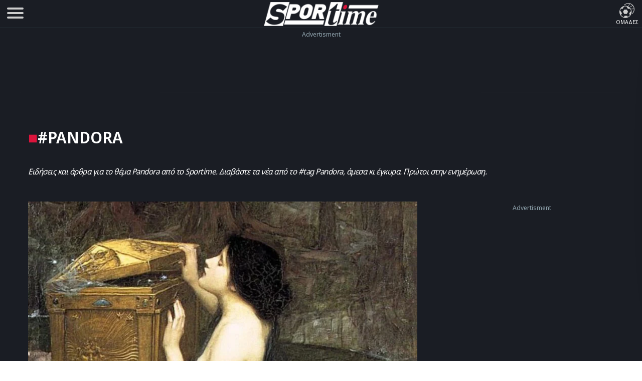

--- FILE ---
content_type: image/svg+xml
request_url: https://www.sportime.gr/wp-content/themes/sportime-10/images/menu-icons/latest-2.svg
body_size: 4051
content:
<?xml version="1.0" encoding="iso-8859-1"?>
<!-- Generator: Adobe Illustrator 16.0.0, SVG Export Plug-In . SVG Version: 6.00 Build 0)  -->
<!DOCTYPE svg PUBLIC "-//W3C//DTD SVG 1.1//EN" "http://www.w3.org/Graphics/SVG/1.1/DTD/svg11.dtd">
<svg version="1.1" id="Capa_1" xmlns="http://www.w3.org/2000/svg" xmlns:xlink="http://www.w3.org/1999/xlink" x="0px" y="0px"
	 width="64.537px" height="64.536px" viewBox="0 0 64.537 64.536" style="enable-background:new 0 0 64.537 64.536;"
	 xml:space="preserve">
<g>
	<path d="M11.051,16.944c-0.263-0.159-0.47-0.401-0.78-0.488c0.656-0.656,0.93-0.703,1.951-0.341
		c0.238,0.867,0.423,1.417,1.03,1.719l-0.027,0.015c-0.795,0.301-1.355,1.13-2.344,1.013c0.136-0.355,0.396-0.669,0.409-1.077
		l0.56-0.373c-0.065,0.004-0.143,0.004-0.217,0c-0.156-0.01-0.327-0.015-0.443,0.049c-0.005,0-0.41,0.341-0.79,0.698
		c-0.133,0.119-0.28,0.259-0.682,0.446C9.83,18.047,9.997,17.568,11.051,16.944z M64.537,36.359c0,13.584-11.055,24.64-24.641,24.64
		c-9.028,0-16.914-4.895-21.205-12.151C8.071,46.884,0,37.57,0,26.388C0,13.786,10.252,3.537,22.856,3.537
		c7.019,0,13.274,3.207,17.468,8.203c4.813,0.086,9.494,1.58,13.445,4.275l3.786-3.787l3.048,11.679L48.92,20.864l2.652-2.651
		c-3.467-2.225-7.521-3.45-11.675-3.45c-11.91,0-21.599,9.684-21.599,21.599c0,11.907,9.689,21.598,21.599,21.598
		c11.914,0,21.598-9.69,21.598-21.598h3.041V36.359z M19.714,17.229c0.004,0.009,0.659,0.517,0.767,0.767l0.504-0.552l-1.287-0.224
		L19.714,17.229z M33.769,12.52c0.165-0.042,0.337-0.087,0.502-0.128l-0.014-0.02l-0.08-0.105l-0.081-0.104
		c-0.117,0.067-0.26,0.182-0.355,0.272C33.743,12.462,33.76,12.495,33.769,12.52z M35.886,12.072
		c0.073-0.009,0.144-0.019,0.214-0.033c-0.098-0.096-0.224-0.228-0.381-0.397C35.695,11.78,35.706,11.84,35.886,12.072z
		 M36.662,10.406c0.465,0.872,0.625,1.201,0.685,1.445c0.26-0.027,0.529-0.023,0.791-0.041
		C37.667,11.318,37.177,10.848,36.662,10.406z M36.107,11.064c-0.021-0.047-0.171-0.45-0.49-0.962l-0.027-0.037l0.005,0.032
		c0.031,0.143,0.031,0.278,0.06,0.421l0.048,0.047C36.037,10.895,36.086,11.026,36.107,11.064z M34.893,9.051l0.596,0.809
		c0.15,0.022,0.354,0.018,0.505-0.015C35.635,9.558,35.261,9.308,34.893,9.051z M32.354,7.814c0.925,1.043,1.023,1.153,1.5,1.994
		c-0.134,0.59-0.134,0.59,1.01,1.488c0.057-0.038,0.132-0.091,0.189-0.133c-0.096-0.315-0.096-0.315-0.441-0.756l0.062,0.049
		l0.106,0.1l0.109,0.105l0.105,0.101l0.102,0.1l0.1,0.101l0.096,0.1l0.101,0.101c0.055,0,0.142,0,0.201,0
		c0.196-0.537,0.196-0.537-1.115-2.193l0.334,0.02C34.106,8.5,33.377,8.04,32.606,7.638C32.517,7.696,32.454,7.757,32.354,7.814z
		 M29.301,11.327c0.165,0.114,0.378,0.264,0.544,0.369c1.072-0.168,1.079-0.383,1.079-0.569v-0.078
		c-0.324-0.046-0.591-0.038-0.927,0.023C29.7,11.135,29.497,11.2,29.301,11.327z M23.909,7.195
		c-0.278,0.446-0.516,0.742-0.988,1.226c0.196,0.004,0.609,0.145,0.609,0.145c0.29,0.225,0.525,0.651,0.762,0.923
		c0.028,0.183,0.011,0.325-0.054,0.602c0.105,0.134,0.252,0.297,0.357,0.435c-0.138,0.339-0.282,0.638-0.417,0.905l-0.07,0.127
		c-0.035,0.393,0.252,0.695,0.296,1.059c0.346,0.082,0.53,0.474,0.933,0.465c0.306-0.009,0.296-0.255,0.261-0.512
		c0.486-0.096,2.187-1.03,3.301-2.441c-0.182,0.014-0.694-0.245-0.708-0.383c0.096-0.096,0.183-0.119,0.792-0.096
		c-0.179-0.25-0.362-0.493-0.549-0.726c0.105-0.009,0.216,0.015,0.477,0.096c-0.04-0.128-0.098-0.301-0.138-0.424
		c-0.833-0.717-1.112-1.593-1.112-1.603l0.004-0.038c-0.413,0.339-0.446,0.368-0.649,0.245c-0.101-0.091-0.206-0.196-0.31-0.288
		c0.154-0.028,0.301-0.053,0.441-0.082l-0.491-0.25l-0.035,0.009l-0.136,0.042l-0.042,0.015c-0.112,0.041-0.17,0.146-0.287,0.19
		c-0.047,0.015-0.085,0.006-0.125,0c-0.056-0.018-0.115-0.032-0.167,0.015c-0.105,0.081-0.101,0.228-0.081,0.419
		c-0.171-0.027-0.285-0.181-0.475-0.172c-0.231,0.023-0.428,0.005-0.428,0.005c-0.056-0.014-0.226-0.073-0.579-0.238
		c-0.021,0.158-0.047,0.369-0.058,0.525C24.169,7.374,24.12,7.365,23.909,7.195z M22.23,7.879c-0.836,0.638-1.103,0.827-1.668,0.809
		c0.1,0.019,0.185,0.05,0.437,0.186c0.739-0.224,0.818-0.254,1.009-0.469c0.11,0.014,0.187,0.049,0.33,0.159
		c0.114-0.143,0.266-0.339,0.379-0.488c0.417-0.028,0.614-0.22,0.81-0.813c0.056-0.149-0.134-0.296-0.179-0.292
		c-0.045,0.009-0.083,0.038-0.152,0.101c-0.157-0.076-0.468-0.004-0.764,0.064c-0.283,0.062-0.43,0.085-0.535,0.085
		C21.929,7.409,21.983,7.536,22.23,7.879z M20.088,9.37c-0.449,0.146-0.449,0.146-0.713,0.355c0.021,0.009,0.021,0.009,0.234,0.425
		c0.383-0.183,1.112,0.067,1.175,0.478c-0.423,0.498-0.64,0.79-0.932,1.264c-0.301-0.014-0.584,0.091-0.876,0.133
		c0.31,0.023,0.644,0.049,0.976,0.067l0.388,0.712c0.727-1.391,1.188-1.109,1.677-0.626c0.126-0.129,0.358-0.354,0.414-0.703
		l0.009-0.105c-0.35,0.119-0.321-0.412-0.301-0.694c-0.309-0.205-0.404-0.35-0.39-0.588c-0.098-0.009-0.243-0.058-0.503-0.168
		c-0.301-0.133-0.411-0.133-0.511-0.096c-0.054-0.125-0.134-0.274-0.189-0.397c-0.143,0.096-0.252,0.163-0.5,0.35
		c-0.056-0.024-0.042-0.129,0.072-0.425L20.088,9.37z M18.649,7.5c0.404-0.058,0.404-0.058,0.593-0.138
		c-0.009,0.082-0.009,0.133,0.009,0.196c0.026-0.019,0.075-0.047,0.287-0.206c0.087-0.073,0.087-0.073,0.145-0.42l-0.049,0.033
		C18.825,7.444,18.825,7.444,18.649,7.5z M19.324,8.423l0.021-0.014C19.351,8.3,19.36,8.149,19.36,8.04l-0.029,0.014
		c-0.224,0.106-0.366,0.182-0.366,0.182L18.95,8.265c-0.072,0.145-0.156,0.287-0.252,0.439C18.771,8.708,18.963,8.729,19.324,8.423z
		 M19.229,8.938l-0.016,0.032c-0.054,0.111-0.162,0.316-0.08,0.914l0.009,0.047C19.255,9.649,19.255,9.343,19.229,8.938z
		 M16.794,8.189l0.026,0.096c0.691,0.009,0.691,0.009,0.719,0.015c-0.143,0.081-0.326,0.186-0.469,0.259
		c0.216,0.059,0.299,0.311,0.52,0.364c0.129,0.019,0.248,0.042,0.372,0.059c0.121-0.146,0.238-0.288,0.359-0.436l0.054-0.063
		c-0.144,0.096-0.306,0.145-0.455,0.229c0.002-0.143-0.056-0.265-0.033-0.406c0.021-0.12,0.049-0.191,0.145-0.302h-0.041
		c-0.141-0.027-0.283,0-0.419-0.027c-0.084-0.02-0.098-0.058-0.105-0.078C17.078,8.044,16.923,8.11,16.794,8.189z M15.159,9.696
		c0.28,0.521,1.187,0.602,2.291-0.268l0.134-0.106c-0.458-0.077-0.511-0.219-0.549-0.315c-0.086-0.004-0.191,0.023-0.479,0.138
		c-0.105-0.096-0.25-0.22-0.357-0.316c-0.004-0.283-0.004-0.283-0.194-0.446l0.007,0.015c-0.026,0.214-0.259,0.319-0.271,0.536
		c-0.009,0.138,0.062,0.269,0.02,0.407c-0.026,0.081-0.062,0.154-0.101,0.234C15.633,9.57,15.342,9.614,15.159,9.696z
		 M17.635,46.853c-1.509-3.189-2.38-6.741-2.38-10.493c0-1.011,0.08-1.996,0.196-2.969c-1.179-0.149-1.205-0.177-1.569-1.327
		l-0.297-0.292c-0.817-0.766-1.841-1.154-2.922-1.565l-0.717,0.072c-0.631-0.364-0.896-0.526-1.462-0.867
		c-0.84,0.791-1.107,0.613-2.856-0.525c-0.01-0.142-0.503-0.957-1.446-1.508L4.015,26.98c0.044-0.373,0.091-0.747,0.153-1.125
		c0.35-0.393,0.41-0.502,0.548-0.981c-0.439-0.042-0.713,0.129-1.224,0.713c-0.218-0.087-0.426-0.183-0.624-0.278
		c-0.075-0.292-0.306-1.326-0.149-2.403c0.375-0.173,0.375-0.173,1.137-1.551c1.378,0.047,1.378,0.047,2.202,0.593
		c0.207-0.109,0.475-0.259,0.68-0.365l0.209,0.652c0.266,0.027,0.319,0.027,0.733-0.125c-0.171,0.905,0.076,1.801,0.034,2.696
		c0.32-0.265,0.755-0.612,1.074-0.876l-0.341-0.722c0.129-0.425,0.208-0.662,0.596-1.337c-0.049,0.183-0.096,0.36-0.145,0.543
		c0.459-0.316,1.016-0.452,1.48-0.753c0.39-0.004,0.699,0.054,1.016,0.114c1.002-1.182,1.002-1.182,1.306-1.469
		c1.674-0.716,1.674-0.716,6.02-1.861c-0.403-0.087-0.403-0.087-0.731-0.451c0.156-0.169,0.364-0.383,0.527-0.557
		c-0.037-0.004-0.037-0.004-1.946,0.334c0.958-0.747,1.85-0.803,3.521-0.747c0.401,0.019,0.401,0.019,1.979-1.272
		c-0.439,0.022-0.564,0.053-1.16,0.296c0.072-0.341,0.072-0.341,0.241-0.689c-0.106-0.183-0.241-0.435-0.341-0.622
		c0.105-0.32,0.105-0.32,0.297-0.662c-0.493-0.245-0.918-0.219-1.442-0.109c-0.71-1.164-0.71-1.164-1.088-1.226
		c-0.007,0.201-0.017,0.464-0.029,0.66c-0.243-0.018-0.486-0.041-0.715-0.062c-0.908,1.014-1.995,1.852-2.915,2.857
		c-0.478-0.542-0.756-2.186-0.79-2.748c0.283-0.143,0.662-0.33,0.947-0.464l0.727-0.365c2.307-1.411,2.307-1.411,3.155-1.025
		c0.191-0.172,0.447-0.401,0.643-0.569l-0.157-0.43c-0.464,0.214-0.621,0.25-0.89,0.315c-0.252-0.493-0.081-1.023-0.145-1.532
		l-0.069-0.033c-0.907,1.627-0.907,1.627-1.89,1.579c-0.021-0.063-0.049-0.143-0.075-0.21c-0.424-0.033-0.469-0.049-0.908-0.219
		c-0.203,0.09-0.465,0.206-0.666,0.292c0.028-0.053,0.062-0.133,0.091-0.191c-0.125-0.038-0.294-0.068-0.423-0.091
		c-0.016-0.143-0.044-0.334-0.063-0.483c-1.952,0.972-1.969,0.948-2.258,0.633c0.91-0.182,1.003-0.201,2.036-0.684
		c-0.156-0.042-0.306-0.087-0.453-0.138l0.173-0.417c-0.196-0.072-0.383-0.137-0.559-0.196c-0.504,0.196-0.663,0.201-1.1,0.049
		c0.137-0.19,0.311-0.446,0.446-0.637c-0.274-0.063-0.421-0.11-1.236,0.077c0.021-0.049,0.062-0.1,0.091-0.154
		c-0.97,0.622-1.88,1.311-2.73,2.071c0.004,0.004,0.009,0.004,0.014,0.004c-0.246,0.22-0.462,0.407-0.687,0.608
		c-3.787,3.676-6.188,8.75-6.393,14.379c3.203,2.24,4.714,5.959,4.732,5.994c-2.441,3.752-0.397,4.852,0.956,5.577
		c0.087,0.333,0.185,0.67,0.285,0.994c0.555,0.557,2.3,2.085,3.786,2.51c0.467,2.292,1.754,4.097,3.749,5.412
		C16.03,46.396,16.83,46.64,17.635,46.853z M10.698,26.871l-0.715-0.388l-0.119,0.033c-0.435,0.123-0.499,0.158-0.312,0.857
		c0.468-0.05,0.468-0.05,1.028,0.637l0.547-0.498L10.698,26.871z M8.388,25.839c-0.406-0.521-0.413-0.53-1.07-0.187
		C7.3,25.479,7.227,24.93,6.704,24.93c-0.316-0.005-0.505-0.023-0.804-0.063C5.991,25,6.244,25.351,7.182,25.619l0.136,0.033
		c0.358,0.613,0.358,0.613,1.241,0.809l0.239-0.207C8.706,26.222,8.604,26.117,8.388,25.839z M33.769,36.59
		c-2.077,1.455-3.49,2.714-4.239,3.779c-0.753,1.059-1.131,2.336-1.131,3.83l0,0h11.098v-2.814h-7.12l0.007-0.023
		c0.54-0.748,1.54-1.594,3.006-2.522c1.585-1.015,2.664-1.921,3.248-2.729c0.57-0.814,0.862-1.838,0.862-3.07
		c0-1.509-0.507-2.737-1.515-3.686c-1.022-0.954-2.331-1.431-3.938-1.431c-1.713,0-3.064,0.52-4.042,1.551
		c-0.976,1.039-1.44,2.437-1.392,4.202h3.139c-0.028-0.948,0.162-1.698,0.57-2.25c0.409-0.546,0.979-0.822,1.705-0.822
		c0.685,0,1.237,0.219,1.653,0.661c0.422,0.439,0.625,1.014,0.625,1.738c0,0.661-0.189,1.265-0.566,1.801
		C35.35,35.34,34.701,35.938,33.769,36.59z M46.89,44.194v-3.579h-6.442v-1.389v-1.383l6.018-9.928h1.784h1.788v10.151h1.832v2.548
		h-1.832v3.579H46.89z M46.89,38.067v-6.779l-3.946,6.555l-0.135,0.224H46.89L46.89,38.067z M40.893,17.258h-1.521v3.052h1.521
		V17.258z M40.893,51.812h-1.521v3.047h1.521V51.812z M58.934,36.82v-1.524h-3.055v1.524H58.934z M24.384,36.82v-1.524h-3.049v1.524
		H24.384z" fill="#37474f"/>
</g>
<g>
</g>
<g>
</g>
<g>
</g>
<g>
</g>
<g>
</g>
<g>
</g>
<g>
</g>
<g>
</g>
<g>
</g>
<g>
</g>
<g>
</g>
<g>
</g>
<g>
</g>
<g>
</g>
<g>
</g>
</svg>
